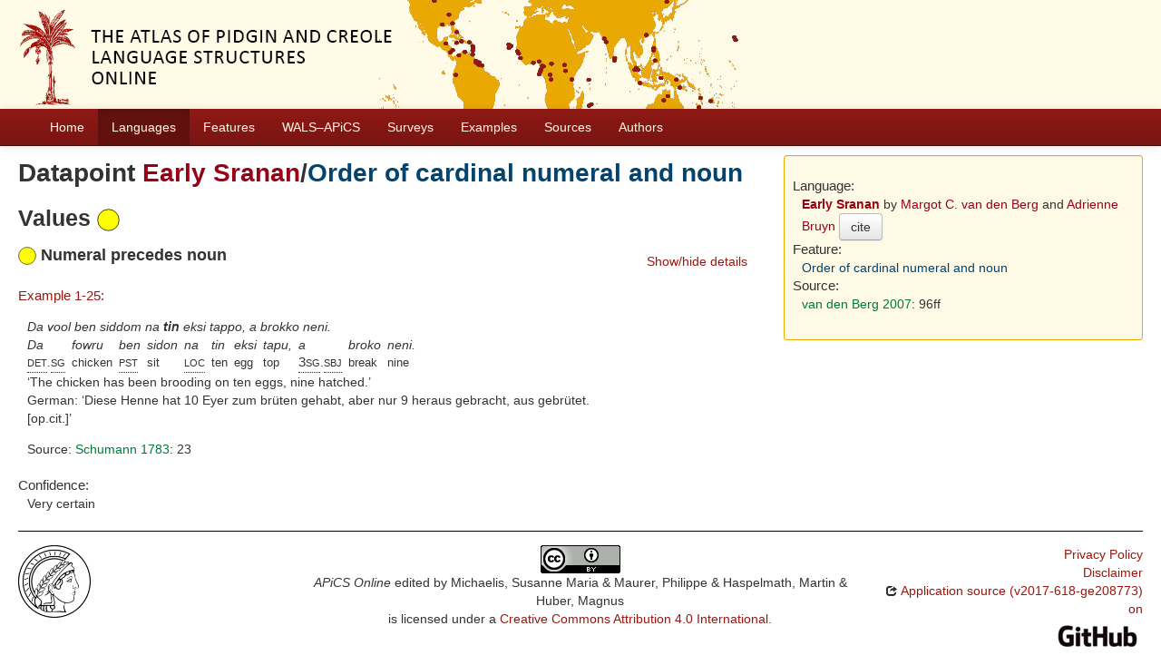

--- FILE ---
content_type: text/html; charset=utf-8
request_url: https://apics-online.info/valuesets/1-6
body_size: 3618
content:
<!DOCTYPE html>
<html lang="en">
    
    
    <head>
        <meta charset="utf-8">
        <title>
            APiCS Online -
             
        </title>
        <meta name="viewport" content="width=device-width, initial-scale=1.0">
        <meta name="description" content="">
        <meta name="author" content="">
        <link rel="shortcut icon"
              href="https://apics-online.info/static/favicon.ico?v=bd95a290cf70d7f7d65ce127e88e3d41"
              type="image/x-icon" />

        <link href="https://apics-online.info/clld-static/css/packed.d7d4070e.css" rel="stylesheet">

        <script src="https://apics-online.info/clld-static/js/packed.db6e1dd4.js"></script>

        <link rel="unapi-server" type="application/xml" title="unAPI" href="https://apics-online.info/unapi">
        <script src="https://apics-online.info/_js"></script>
         
    </head>
    <body id="r-valueset">
        
    <div id="header" class="container-fluid" style="background-repeat: no-repeat; background-image: url(https://apics-online.info/static/banner.jpg)">
        <h1>
            <a href="https://apics-online.info/">Atlas of Pidgin and Creole Language Structures Online</a>
        </h1>
    </div>


        <div id="top" class="navbar navbar-static-top">
            <div class="navbar-inner">
                <div class="container-fluid">
                    <a class="btn btn-navbar" data-toggle="collapse" data-target=".nav-collapse">
                        <span class="icon-bar"></span>
                        <span class="icon-bar"></span>
                        <span class="icon-bar"></span>
                    </a>
                     
                    <div class="nav-collapse collapse">
                        <ul class="nav">
                        
                            <li id="menuitem_dataset" class="">
                                <a href="https://apics-online.info/" title="Home">Home</a>
                            </li>
                        
                            <li id="menuitem_contributions" class="active">
                                <a href="https://apics-online.info/contributions" title="Languages">Languages</a>
                            </li>
                        
                            <li id="menuitem_parameters" class="">
                                <a href="https://apics-online.info/parameters" title="Features">Features</a>
                            </li>
                        
                            <li id="menuitem_apics_wals" class="">
                                <a href="https://apics-online.info/wals" title="WALS–APiCS">WALS–APiCS</a>
                            </li>
                        
                            <li id="menuitem_surveys" class="">
                                <a href="https://apics-online.info/surveys" title="Surveys">Surveys</a>
                            </li>
                        
                            <li id="menuitem_sentences" class="">
                                <a href="https://apics-online.info/sentences" title="Examples">Examples</a>
                            </li>
                        
                            <li id="menuitem_sources" class="">
                                <a href="https://apics-online.info/sources" title="Sources">Sources</a>
                            </li>
                        
                            <li id="menuitem_contributors" class="">
                                <a href="https://apics-online.info/contributors" title="Authors">Authors</a>
                            </li>
                        </ul>
                    
                    </div><!--/.nav-collapse -->
                </div>
            </div>
        </div>

        <div class="container-fluid">
            <abbr class="unapi-id" title="https%3A%2F%2Fapics-online.info%2Fvaluesets%2F1-6"></abbr>
                <div class="row-fluid">
                    <div class="span8">
                    








<h2>Datapoint <a class="Language" href="https://apics-online.info/contributions/1" title="Early Sranan">Early Sranan</a>/<a class="Parameter" href="https://apics-online.info/parameters/6" title="Order of cardinal numeral and noun">Order of cardinal numeral and noun</a></h2>


<h3>Values <img height="25" src="[data-uri]" width="25" /></h3>
<div style="clear: right;">
    <ul class="nav nav-pills pull-right">
        <li><a data-toggle="collapse" data-target="#s0">Show/hide details</a></li>
    </ul>
    <h4>
        <img height="20" src="[data-uri]" width="20" />
        Numeral precedes noun
        
    </h4>
    <div id="s0" class="collapse in">
        
    
    <dl id="sentences-9">
        <dt><a class="Sentence" href="https://apics-online.info/sentences/1-25" title="Example 1-25:">Example 1-25:</a></dt>
        <dd>
            <div class="sentence-wrapper"><div class="sentence"><div class="body"><div class="object-language">Da vool ben siddom na <span style="font-weight: bold;">tin</span> eksi tappo, a brokko neni.</div><div class="gloss-box"><div class="gloss-unit"><div class="morpheme">Da</div><div class="gloss"><span class="hint--bottom" data-hint="determiner"><span class="sc">det</span></span>.<span class="hint--bottom" data-hint="singular"><span class="sc">sg</span></span></div></div><div class="gloss-unit"><div class="morpheme">fowru</div><div class="gloss">chicken</div></div><div class="gloss-unit"><div class="morpheme">ben</div><div class="gloss"><span class="hint--bottom" data-hint="past"><span class="sc">pst</span></span></div></div><div class="gloss-unit"><div class="morpheme">sidon</div><div class="gloss">sit</div></div><div class="gloss-unit"><div class="morpheme">na</div><div class="gloss"><span class="hint--bottom" data-hint="locative"><span class="sc">loc</span></span></div></div><div class="gloss-unit"><div class="morpheme">tin</div><div class="gloss">ten</div></div><div class="gloss-unit"><div class="morpheme">eksi</div><div class="gloss">egg</div></div><div class="gloss-unit"><div class="morpheme">tapu,</div><div class="gloss">top</div></div><div class="gloss-unit"><div class="morpheme">a</div><div class="gloss"><span class="hint--bottom" data-hint="third person singular"><span class="sc">3sg</span></span>.<span class="hint--bottom" data-hint="subject"><span class="sc">sbj</span></span></div></div><div class="gloss-unit"><div class="morpheme">broko</div><div class="gloss">break</div></div><div class="gloss-unit"><div class="morpheme">neni.</div><div class="gloss">nine</div></div></div><div class="translation">The chicken has been brooding on ten eggs, nine hatched.</div><div><span>German: </span><span class="translation">Diese Henne hat 10 Eyer zum brüten gehabt, aber nur 9 heraus gebracht, aus gebrütet. [op.cit.]</span></div></div></div></div>
            <p>Source: <span><span class="citation"><a class="Source" href="https://apics-online.info/sources/1357" title="Schumann 1783">Schumann 1783</a><span class="pages">: 23</span></span></span></p>
        </dd>
    </dl>

        <dl>
            <dt>Confidence:</dt>
            <dd>Very certain</dd>
        </dl>
    </div>
</div>



                    </div>
                    <div id="sidebar" class="span4">
                        
<div class="well well-small">
<dl>
    <dt class="contribution">Language:</dt>
    <dd class="contribution">
        <a class="Contribution" href="https://apics-online.info/contributions/1" title="Early Sranan">Early Sranan</a>
        by
        <span><a class="Contributor" href="https://apics-online.info/contributors/vandenbergmargotc" title="Margot C. van den Berg">Margot C. van den Berg</a> and <a class="Contributor" href="https://apics-online.info/contributors/bruynadrienne" title="Adrienne Bruyn">Adrienne Bruyn</a></span>
        <button class="btn" onclick="CLLD.Modal.show(&#34;Early Sranan&#34;, &#34;https://apics-online.info/contributions/1.md.html&#34;)" type="button">cite</button>
    </dd>
    <dt class="language">Language:</dt>
    <dd class="language"><a class="Language" href="https://apics-online.info/contributions/1" title="Early Sranan">Early Sranan</a></dd>
    <dt class="parameter">Feature:</dt>
    <dd class="parameter"><a class="Parameter" href="https://apics-online.info/parameters/6" title="Order of cardinal numeral and noun">Order of cardinal numeral and noun</a></dd>
    <dt class="source">Source:</dt>
        <dd class="source"><span><span class="citation"><a class="Source" href="https://apics-online.info/sources/1521" title="van den Berg 2007">van den Berg 2007</a><span class="pages">: 96ff</span></span></span></dd>
    
    

</dl>
</div>

                    </div>
                </div>
            <div class="row-fluid">
                <div class="span12">
                <footer>
                
                    <div class="row-fluid" style="padding-top: 15px; border-top: 1px solid black;">
                        <div class="span3">
                            <a href="None"
                               title="Max Planck Institute for Evolutionary Anthropology, Leipzig">
                                <img width="80" src="https://apics-online.info/clldmpg-static/minerva.png" />
                            </a>
                        </div>
                        <div class="span6" style="text-align: center;">
                            
                            <a rel="license" href="https://creativecommons.org/licenses/by/4.0/">
                                <img alt="License" style="border-width:0" src="https://apics-online.info/clld-static/images/cc-by.png" />
                            </a>
                            <br />
                            
                            <span class="Dataset" href="http://purl.org/dc/dcmitype/Dataset" property="dct:title" rel="dct:type" xmlns:dct="http://purl.org/dc/terms/">APiCS Online</span>
                            edited by
                            <span xmlns:cc="https://creativecommons.org/ns#"
                                  property="cc:attributionName"
                                  rel="cc:attributionURL">
                                Michaelis, Susanne Maria &amp; Maurer, Philippe &amp; Haspelmath, Martin &amp; Huber, Magnus
                           </span>
                            
                            <br />
                            is licensed under a
                            <a rel="license" href="https://creativecommons.org/licenses/by/4.0/">
                                Creative Commons Attribution 4.0 International</a>.
                        </div>
                        <div class="span3" style="text-align: right;">
                                <a class="clld-privacy-policy" href="https://www.eva.mpg.de/privacy-policy.html">Privacy Policy</a><br/>
                            <a class="clld-disclaimer" href="https://apics-online.info/legal">Disclaimer</a>
                            <br/>
                            <a href="https://github.com/clld/apics">
                                <i class="icon-share">&nbsp;</i>
                                Application source
                                    (v2017-618-ge208773)
                                on<br/>
                                <img height="25" src="https://apics-online.info/clld-static/images/GitHub_Logo.png" />
                            </a>
                        </div>
                    </div>
                
                </footer>
                </div>
            </div>
        </div>

        <div id="Modal" class="modal hide fade" tabindex="-1" role="dialog" aria-labelledby="ModalLabel" aria-hidden="true">
            <div class="modal-header">
                <button type="button" class="close" data-dismiss="modal" aria-hidden="true">×</button>
                <h3 id="ModalLabel"></h3>
            </div>
            <div id="ModalBody" class="modal-body">
            </div>
        </div>

        <script>
             
        </script>
    </body>
</html>
